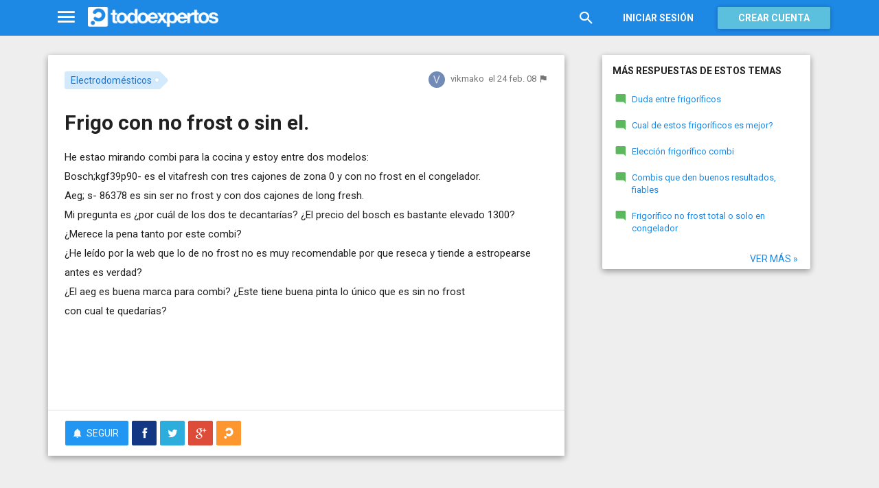

--- FILE ---
content_type: text/html; charset=utf-8
request_url: https://www.todoexpertos.com/categorias/casa-y-jardin/electrodomesticos/respuestas/1794417/frigo-con-no-frost-o-sin-el
body_size: 15955
content:


<!DOCTYPE html>
<html lang="es" itemscope itemtype="http://schema.org/QAPage">
<head profile="http://a9.com/-/spec/opensearch/1.1/">
    <meta charset="utf-8">
    <meta http-equiv="X-UA-Compatible" content="IE=edge">
    <meta name="viewport" content="width=device-width, initial-scale=1">
    <!-- Google Tag Manager -->
<script type="e8294a84ea4586dfe3cae623-text/javascript">
(function(w,d,s,l,i){w[l]=w[l]||[];w[l].push({'gtm.start':
new Date().getTime(),event:'gtm.js'});var f=d.getElementsByTagName(s)[0],
j=d.createElement(s),dl=l!='dataLayer'?'&l='+l:'';j.async=true;j.src=
'https://www.googletagmanager.com/gtm.js?id='+i+dl;f.parentNode.insertBefore(j,f);
})(window,document,'script','dataLayer','GTM-WJZ7WJ22');</script>
<!-- End Google Tag Manager -->
    
    <meta property="todoexpertos:section" content="Question" />
<meta property="todoexpertos:rootChannel" content="casa_jardin" />
<meta property="todoexpertos:topicPath" content="electrodomesticos" />
<meta property="todoexpertos:testab" content="TestB" />

    <script type="application/ld+json">
    {  "@context" : "http://schema.org",
       "@type" : "WebSite",
       "name" : "Todoexpertos",
       "url" : "https://www.todoexpertos.com"
    }
    </script>
    <title>Frigo con no frost o sin el. - Electrodomésticos - Todoexpertos.com</title>
    
    <link rel="shortcut icon" type="image/png" href="/icon-192.png">
    <link rel="apple-touch-icon" type="image/png" href="/icon-192.png">
    <link rel="apple-touch-icon-precomposed" type="image/png" href="/icon-192.png">
    <link rel="manifest" href="/manifest.json">
    <meta name="theme-color" content="#1e88e5">
    <link href="/Content/site.min.css?v=638926217020000000" rel="stylesheet" type="text/css"/>
    
    

    <style>
        @import 'https://fonts.googleapis.com/css?family=Roboto:400,700';
    </style>

        <script async src="//pagead2.googlesyndication.com/pagead/js/adsbygoogle.js" type="e8294a84ea4586dfe3cae623-text/javascript"></script>
        <script type="e8294a84ea4586dfe3cae623-text/javascript">
            (adsbygoogle = window.adsbygoogle || []).push({
                google_ad_client: "ca-pub-4622199843815790",
                enable_page_level_ads: true
            });
        </script>
            <!-- html5shiv.min.js,matchMedia.js, respond.js : Bootstrap media queries -->
    <!-- matchMedia.js, matchMedia.addListener : Enquire.js -->
    <!--es5-shim.js,es5-sham.js: Fligth.js -->
    <!--[if lte IE 9]>
        <link rel="stylesheet" type="text/css" href="/Content/ie8-no-fouc.css"/>
    <![endif]-->
    <!--[if lt IE 9]>
        <script src="//cdnjs.cloudflare.com/ajax/libs/html5shiv/3.7.2/html5shiv.min.js" type="text/javascript"></script>
    <![endif]-->
    <script src="//cdnjs.cloudflare.com/ajax/libs/es5-shim/4.0.0/es5-shim.min.js" type="e8294a84ea4586dfe3cae623-text/javascript"></script>
    <script src="//cdnjs.cloudflare.com/ajax/libs/es5-shim/4.0.0/es5-sham.min.js" type="e8294a84ea4586dfe3cae623-text/javascript"></script>

<script src="/cassette.axd/script/45a356df8aab167e8e4f00203455533056828719/Scripts/lib/polyfills" type="e8294a84ea4586dfe3cae623-text/javascript"></script>

    
    
    <meta name="description" content="He estao mirando combi para la cocina y estoy entre dos modelos: Bosch;kgf39p90- es el vitafresh con tres cajones de zona 0 y con no frost en el congelador. Aeg; s- 86378 es sin ser no frost y con dos cajones de long fresh. Mi pregunta es &#191;Por cu&#225;l..." />
    <meta name="todoexpertos:noIndexReason" content="None" />
    <meta name="todoexpertos:pv" content="14" />
    <meta property="og:type" content="todoexpertos:question" />
<meta property="fb:app_id" content="300780002311" />
<meta property="fb:admins" content="100000696658024" />
<meta property="og:title" itemprop="name" content="Frigo con no frost o sin el." />
<meta property="og:description" itemprop="description" content="He estao mirando combi para la cocina y estoy entre dos modelos: Bosch;kgf39p90- es el vitafresh con tres cajones de zona 0 y con no frost en el congelador. Aeg; s- 86378 es sin ser no frost y con dos cajones de long fresh. Mi pregunta es &#191;Por cu&#225;l..." />
<meta property="og:url" content="https://www.todoexpertos.com/categorias/casa-y-jardin/electrodomesticos/respuestas/1794417/frigo-con-no-frost-o-sin-el" />
<meta property="og:image" itemprop="image primaryImageOfPage" content="https://blob2.todoexpertos.com/topics/lg/465.jpg?v=23" />
<meta property="og:site_name" content="Todoexpertos" />
<meta property="author" content="vikmako" />
<meta property="todoexpertos:answersCount" content="2" />
<meta property="todoexpertos:imagesCount" content="0" />

    <meta property="twitter:card" content="summary" />
<meta property="twitter:title" content="Frigo con no frost o sin el." />
<meta property="twitter:description" content="He estao mirando combi para la cocina y estoy entre dos modelos: Bosch;kgf39p90- es el vitafresh con tres cajones de zona 0 y con no frost en el congelador. Aeg; s- 86378 es sin ser no frost y con dos cajones de long fresh. Mi pregunta es &#191;Por cu&#225;l..." />
<meta property="twitter:image:src" content="https://www.todoexpertos.com/content/images/symbol.png" />
<meta property="twitter:site" content="@todoexpertos" />

    <link rel="canonical" href="https://www.todoexpertos.com/categorias/casa-y-jardin/electrodomesticos/respuestas/1794417/frigo-con-no-frost-o-sin-el" />



    <script type="e8294a84ea4586dfe3cae623-text/javascript">
        (function(c,l,a,r,i,t,y){
            c[a]=c[a]||function(){(c[a].q=c[a].q||[]).push(arguments)};
            t=l.createElement(r);t.async=1;t.src="https://www.clarity.ms/tag/"+i;
            y=l.getElementsByTagName(r)[0];y.parentNode.insertBefore(t,y);
        })(window, document, "clarity", "script", "lczznz517o");
    </script>
    <link href="/opensearch.xml" rel="search" type="application/opensearchdescription+xml" title="Todoexpertos"/>
    <script type="e8294a84ea4586dfe3cae623-text/javascript">document.documentElement.className = document.documentElement.className + ' ifjs'; //anti-fouc</script>
  <script src="https://unpkg.com/htmx.org@2.0.4" integrity="sha384-HGfztofotfshcF7+8n44JQL2oJmowVChPTg48S+jvZoztPfvwD79OC/LTtG6dMp+" crossorigin="anonymous" type="e8294a84ea4586dfe3cae623-text/javascript"></script>
</head>
<body class="testb body-question auth-false">
    <!-- Google Tag Manager (noscript) -->
<noscript><iframe src="https://www.googletagmanager.com/ns.html?id=GTM-WJZ7WJ22"
                  height="0" width="0" style="display:none;visibility:hidden"></iframe></noscript>
<!-- End Google Tag Manager (noscript) -->
    <div id="fb-root"></div>
        <header class="navbar navbar-default navbar-fixed-top" role="navigation">
        <div class="container">

            <div class="navbar-header">
                <ul class="nav navbar-nav">
                    <li class="dropdown" id="navmenu">
                        <a href="#navmenu" class="dropdown-toggle" data-toggle="dropdown" title="MenÃº">
                            <i class="mdi-navigation-menu fa-2x"></i>
                        </a>
                        
<ul class="dropdown-menu main-nav-menu">
    <li class="visible-xs"><a href="/s"><i class="fa mdi-action-search fa-lg"></i>Buscar</a></li>
    <li role="presentation" class="dropdown-header explore">Descubre en Todoexpertos</li>
    <li><a href="/temas"><i class="fa mdi-maps-local-offer fa-lg"></i>Temas interesantes</a></li>
    <li><a href="/preguntas" title="Últimas preguntas formuladas en Todoexpertos.como"><i class="fa mdi-communication-live-help fa-lg"></i>Preguntas</a></li>
    <li><a href="/respuestas" title="Últimas preguntas contestadas en Todoexpertos.com"><i class="fa mdi-editor-mode-comment fa-lg"></i>Respuestas</a></li>
    <li><a href="/usuarios" title="Ranking global de expertos"><i class="fa mdi-social-school fa-lg"></i>Expertos</a></li>
    <li><a href="/logros" title="Lista de logros"><i class="fa mdi-action-stars fa-lg"></i>Logros</a></li>
</ul>



                    </li>
                </ul>
                <a class="navbar-brand" href="/" title="Todoexpertos.com - La respuesta estÃ¡ en internet"><span class="img"></span></a>
            </div>
            <div class="navbar-content navbar-right">
                    <ul class="nav navbar-nav hidden-xs hidden-sm">
        <li>
            <a data-toggle="collapse" href="#searchbox" aria-expanded="false" aria-controls="searchbox"><i class="fa mdi-action-search fa-1_8x"></i></a>
        </li>
        <li>
            <form id="searchbox"  class="search-form navbar-form navbar-left collapse" role="search" action="/s" method="POST">
                <input type="text" name="query" class="form-control js-search-box" maxlength="100" size="50" title="Buscar en todoexpertos.com" placeholder="Buscar en todoexpertos.com" autocomplete="off" value="" />
            </form>
        </li>

    </ul>
    <ul class="nav navbar-nav visible-sm">
        <li>
            <a href="/s"><i class="fa mdi-action-search fa-1_8x"></i></a>
        </li>
    </ul>

                


<a href="/account/login" id="btnLogin" data-id="popupLogin" class="btn btn-flat navbar-btn btn-white hidden-xs account-btn">Iniciar sesión</a>
<a href="/account/login" class="btn btn-info navbar-btn login-btn-xs btn-raised visible-xs account-btn"><strong>Entrar</strong></a>
<a href="/account/register" id="btnRegister" class="btn btn-info navbar-btn btn-raised hidden-xs account-btn"><strong>Crear cuenta</strong></a>



                
            </div>
        </div>
    </header>

    
    

    


    <div id="master" class="container question">
        


<div class="row">
    <div id="main" class="col-md-8">
        <section>
            




<!-- google_ad_section_start -->
<article itemprop="mainEntity" itemscope itemtype="http://schema.org/Question" data-questionid="1794417">
  <div class="question-header content-panel">
    <div class="sub-header clearfix">
        <div class="pull-left topics">
                    <div id="topics">
            <nav>
<span class="js-popover" data-placement="bottom" data-remotecontent="/temas/465/miniprofile"><a class="label-topic&#32;label" href="/temas/electrodomesticos" itemprop="about" rel="tag">Electrodomésticos</a></span>            </nav>
        </div>

        </div>
        <div class="pull-right signature">
            <span class="text-right asker-container">
                    <span class="asker">
        
        
        <span class="user-info&#32;js-popover" data-placement="bottom" data-remotecontent="/usuarios/vikmako/miniprofile" itemprop="author" itemscope="" itemtype="http://schema.org/Person"><a class="username&#32;user-link" href="/usuarios/vikmako" itemprop="url" rel="author"><img alt="vikmako" class="avatar-titled&#32;avatar" itemprop="image" src="//blob2.todoexpertos.com/letters/V_35_48.png?v=1" /><span class="username" itemprop="name">vikmako</span></a></span>
    </span>

            </span>
            <span class="text-right info text-muted">
                <time class="js-relative-date" datetime="2008-02-24T15:54:13.0000000Z" itemprop="dateCreated"><span>el 24 feb. 08</span></time>
    <button class="btn btn-none js-createflag" data-toggle="tooltip" title="Marcar como inadecuado" data-target="2" data-id="1794417" data-aggregateid="1794417"><i class="fa mdi-content-flag"></i></button>
            </span>
        </div>
    </div>
    <h1 itemprop="name">Frigo con no frost o sin el.</h1>


        <div class="question-description" itemprop="text">
            He estao mirando combi para la cocina y estoy entre dos modelos:<br />Bosch;kgf39p90- es el vitafresh con tres cajones de zona 0 y con no frost en el congelador.<br />Aeg; s- 86378 es sin ser no frost y con dos cajones de long fresh. <br />Mi pregunta es &#191;por cu&#225;l de los dos te decantar&#237;as? &#191;El precio del bosch es bastante elevado 1300? &#191;Merece la pena tanto por este combi?<br />


            <div class="adsense-unit visible-xs ad-testb ad-provider-adsense ad-placement-contenttop"><ins class="visible-xs-inline-block adsbygoogle" data-ad-channel="8193365862+4751697460+9181897068+8268410261" data-ad-slot="9823156665" data-full-width-responsive="true"></ins></div>
            <div class="adsense-unit visible-sm ad-testb ad-provider-adsense ad-placement-contenttop"><ins class="visible-sm-inline-block adsbygoogle" data-ad-channel="8193365862+4751697460+9181897068+8268410261" data-ad-slot="5532557865"></ins></div>

            &#191;He le&#237;do por la web que lo de no frost no es muy recomendable por que reseca y tiende a estropearse antes es verdad?<br />&#191;El aeg es buena marca para combi? &#191;Este tiene buena pinta lo &#250;nico que es sin no frost <br />con cual te quedar&#237;as?
        </div>
<div class="adsense-unit visible-md ad-testb ad-provider-adsense ad-placement-contenttop"><ins class="visible-md-inline-block adsbygoogle" data-ad-channel="8193365862+4751697460+9181897068+8268410261" data-ad-slot="1102358266"></ins></div><div class="adsense-unit visible-lg ad-testb ad-provider-adsense ad-placement-contenttop"><ins class="visible-lg-inline-block adsbygoogle" data-ad-channel="8193365862+4751697460+9181897068+8268410261" data-ad-slot="2120249868"></ins></div>


        <div class="toolbar">
            <span class="js-follow-question btn-dropdown-container" data-id="1794417">
        <button class="btn btn-follow btn-icon js-btn-follow" style=""><i class="fa mdi-social-notifications fa-lg"></i><span>Seguir</span></button>

        <button style="display:none" type="button" class="btn btn-follow btn-icon dropdown-toggle js-btn-following" data-toggle="dropdown"><i class="fa mdi-social-notifications fa-lg"></i><span>Siguiendo</span><span class="caret"></span></button>
        <ul class="dropdown-menu" role="menu">
            <li>
                <button class="btn btn-unfollow btn-default btn-flat btn-icon js-btn-unfollow"><i class="fa mdi-social-notifications-off fa-lg"></i> Dejar de seguir</button>
            </li>
        </ul>
    </span>


            <div class="share-container">
                    <button class="js-sharefacebookbutton btn btn-md btn-facebook share-button-independent" data-url="https://www.todoexpertos.com/categorias/casa-y-jardin/electrodomesticos/respuestas/1794417/frigo-con-no-frost-o-sin-el" data-medium="share_fb_button" data-campaign="usershare" title="Compartir en Facebook" data-aggregatetype="2" data-aggregateid="1794417" data-text="" data-entitytype="0" data-entityid="" data-socialtrack="True" type="button" role="menuitem">
        <i class="fa fa-lg fa-facebook"></i></button>    <button class="js-sharetwitterbutton btn btn-md btn-twitter share-button-independent" data-url="https://www.todoexpertos.com/categorias/casa-y-jardin/electrodomesticos/respuestas/1794417/frigo-con-no-frost-o-sin-el" data-medium="share_twitter_button" data-campaign="usershare" title="Compartir en Twitter" data-aggregatetype="2" data-aggregateid="1794417" data-text="Frigo con no frost o sin el. en #Todoexpertos" data-entitytype="0" data-entityid="" data-socialtrack="True" type="button" role="menuitem">
        <i class="fa fa-lg fa-twitter"></i></button>    <button class="js-sharegoogleplusbutton btn btn-md btn-google-plus share-button-independent" data-url="https://www.todoexpertos.com/categorias/casa-y-jardin/electrodomesticos/respuestas/1794417/frigo-con-no-frost-o-sin-el" data-medium="share_gplus_button" data-campaign="usershare" title="Compartir en Google+" data-aggregatetype="2" data-aggregateid="1794417" data-text="" data-entitytype="0" data-entityid="" data-socialtrack="True" type="button" role="menuitem">
        <i class="fa fa-lg fa-google-plus"></i></button>    <button type="button" role="menuitem" class="js-sharetootheruser btn btn-md btn-todoexpertos share-button-independent" title="Compartir con usuario de Todoexpertos"  data-aggregatetype="2" data-aggregateid="1794417" data-entitytype="0" data-entityid="">
        <i class="fa fa-lg fa-todoexpertos-symbol"></i>    </button>

            </div>

        <div class="pull-right">

        </div>
    </div>


</div>






  
<meta itemprop="answerCount" content="2"/>
<meta itemprop="upvoteCount" content="1" />

        <h3 class="answer-count">2 Respuestas</h3>

        <div class="answer content-panel " data-answerid="1794417" itemscope itemtype="http://schema.org/Answer" itemprop="acceptedAnswer">
            <div class="answer-head clearfix positive">
                <div class="title pull-left">
                    Respuesta <span class="hidden-xs">de Roberto Lopez</span>                </div>
                <div class="votes pull-right">
                        <div class="js-answerreputation" data-id="1794417">

        <meta itemprop="upvoteCount" content="1"/>

        <span class="votes-positive js-votes-positive" style="" data-toggle="tooltip" title="Votos positivos a la respuesta" data-placement="left">
            <span class="counter js-reputationcount">
                1
            </span>  <i class="mdi-action-thumb-up fa-lg"></i>
        </span>

        <span class="votes-negative js-votes-negative" style="display:none" data-toggle="tooltip" title="Votos negativos a la respuesta" data-placement="left">
            <span class="counter js-reputationcount">1</span><i class="fa mdi-action-thumb-down fa-lg"></i>
        </span>

        <span class="valuation">

            <i class="fa mdi-action-done-all fa-success-color fa-2x js-excellent" style="" data-toggle="tooltip" title="Excelente valoración del autor de la pregunta" data-placement="left"></i>
            <i class="fa mdi-action-done fa-success-color fa-2x js-useful" style="display:none" data-toggle="tooltip" title="Buena valoración del autor de la pregunta" data-placement="left"></i>

        </span>
    </div>

                </div>
            </div>

            <div class="answer-content">
            <div class="message-container clearfix inner">
                <span class="user-info&#32;js-popover" data-placement="bottom" data-remotecontent="/usuarios/roberls/miniprofile"><a class="user-link" href="/usuarios/roberls"><img alt="Roberto&#32;Lopez" class="avatar" src="//blob2.todoexpertos.com/avatars/sm/roberls.jpg?v=22" /></a></span>
                <div class="message-content">
                        <div class="expert-info"><span class="user-info&#32;js-popover" data-placement="bottom" data-remotecontent="/usuarios/roberls/miniprofile" itemprop="author" itemscope="" itemtype="http://schema.org/Person"><a class="username&#32;user-link" href="/usuarios/roberls" itemprop="url" rel="author"><span class="username" itemprop="name">Roberto Lopez</span></a><span class="tagline" itemprop="description">, Dedicado al mundo de la decoración y mobiliario infantil y...</span></span></div>
                    <div class="message-body" itemprop="text">
                        Con el AEG. Es cierto eso que dices que se reseca el alimento. Imagina que es como si mtieras un aire acondicionado dentro para enfriar.. con lo cual al recibir los alimentos aire directo pues se reseca. AEG es buena marca en frigos y en todo lo que fabrica..
                    </div>
                    <div class="date text-muted text-right">
                        <time class="js-relative-date" datetime="2008-02-24T19:14:02.0000000Z" itemprop="dateCreated"><span>el 24 feb. 08</span></time>
                            <button class="btn btn-none js-createflag" data-toggle="tooltip" title="Marcar como inadecuado" data-target="3" data-id="57y9oc6bwi4e6uqh" data-aggregateid="1794417"><i class="fa mdi-content-flag"></i></button>

                    </div>
                </div>
            </div>
            <div class="message-container clearfix last ">
                <span class="user-info&#32;js-popover" data-placement="bottom" data-remotecontent="/usuarios/vikmako/miniprofile"><a class="user-link" href="/usuarios/vikmako"><img alt="vikmako" class="avatar" src="//blob2.todoexpertos.com/letters/V_35_48.png?v=1" /></a></span>
                <div class="message-content">
                    <div class="message-body">
                        Gracias por la rapidez, <br />&#191;Una cosa el de bosch es no frost solo en el congelador tambi&#233;n reseca m&#225;s los alimentos o en el congelador no tienen nada que ver lo del ventilador? <br />&#191;Nos dicen en la tienda que es lo ideal frio mediterr&#225;neo arriba y no frost abajo es cierto eso? Gracias por la aclaraci&#243;n.
                    </div>
                    <div class="date text-muted text-right">
                        <time class="js-relative-date" datetime="2008-02-24T19:54:19.0000000Z" itemprop="dateModified"><span>el 24 feb. 08</span></time>
                            <button class="btn btn-none js-createflag" data-toggle="tooltip" title="Marcar como inadecuado" data-target="3" data-id="5aao6kftfbg7q" data-aggregateid="1794417"><i class="fa mdi-content-flag"></i></button>

                    </div>
                </div>
            </div>
              
                
<div class="adsense-unit visible-sm ad-testb ad-provider-adsense ad-placement-contentmiddle"><ins class="visible-sm-inline-block adsbygoogle" data-ad-channel="8193365862+1658630264+4612096665+8268410261" data-ad-slot="8486024261"></ins></div><div class="adsense-unit visible-md ad-testb ad-provider-adsense ad-placement-contentmiddle"><ins class="visible-md-inline-block adsbygoogle" data-ad-channel="8193365862+1658630264+4612096665+8268410261" data-ad-slot="4055824660"></ins></div><div class="adsense-unit visible-lg ad-testb ad-provider-adsense ad-placement-contentmiddle"><ins class="visible-lg-inline-block adsbygoogle" data-ad-channel="8193365862+1658630264+4612096665+8268410261" data-ad-slot="8027182665"></ins></div>
            </div>
            <div class="answer-footer toolbar">
                    <div class="js-voteanswer votes btn-dropdown-container">
        <div class="js-vote-result" style="display:none">
            <button type="button" class="btn btn-disabled btn-icon dropdown-toggle" data-toggle="dropdown">
                <i class="mdi-action-thumb-up fa-lg js-voteupicon" style="display:none"></i>
                <i class="mdi-action-thumb-down fa-lg js-votedownicon" style="display:none"></i><span>Votada</span>
                <span class="caret"></span>
            </button>
            <ul class="dropdown-menu" role="menu">
                <li>
                    <button class="btn btn-default btn-flat btn-icon js-btn-undo-vote">Deshacer voto</button>
                </li>
            </ul>
        </div>

        <div class="js-vote-pending" style="">
            <button class="btn btn-success btn-icon js-up up" data-cannotvotereason="">
                <i class="mdi-action-thumb-up fa-lg"></i> <span>Votar <span class="count" style="">1</span></span>
            </button>

            <button class="btn btn-default btn-icon js-down down" data-cannotvotereason="">
                <i class="fa mdi-action-thumb-down fa-lg"></i>
            </button>
        </div>
    </div>
            <button class="btn btn-icon btn-default btn-flat btn-comments js-showcomments-button" type="button" data-add-comment="true">
                <i class="fa mdi-communication-comment fa-lg"></i>
                <span>Comentar</span>
            </button>
    <div class="share-button btn-dropdown-container">
        <button type="button" class="btn btn-default btn-flat btn-icon dropdown-toggle" data-toggle="dropdown" data-rel="tooltip" title="Compartir respuesta">
            <i class="fa mdi-social-share fa-lg"></i><span>Compartir</span>
        </button>
        <ul class="dropdown-menu dropdown-menu-right" role="menu">
            <li role="presentation" class="dropdown-header">Compartir respuesta</li>
                <li>
                        <button type="button" role="menuitem" class="js-sharetootheruser " title="Compartir con usuario de Todoexpertos"  data-aggregatetype="2" data-aggregateid="1794417" data-entitytype="1" data-entityid="1794417">
        <i class="fa fa-todoexpertos-symbol color-todoexpertos fa-3x"></i>&nbsp;Todoexpertos     </button>


                </li>
            <li>
                    <button class="js-sharefacebookbutton " data-url="https://www.todoexpertos.com/categorias/casa-y-jardin/electrodomesticos/respuestas/1794417/frigo-con-no-frost-o-sin-el?selectedanswerid=1794417" data-medium="share_fb_button" data-campaign="usershare" title="Compartir en Facebook" data-aggregatetype="2" data-aggregateid="1794417" data-text="" data-entitytype="1" data-entityid="1794417" data-socialtrack="True" type="button" role="menuitem">
        <i class="fa fa-3x fa-facebook-square color-facebook"></i>&nbsp;Facebook </button>
            </li>
            <li>
                    <button class="js-sharetwitterbutton " data-url="https://www.todoexpertos.com/categorias/casa-y-jardin/electrodomesticos/respuestas/1794417/frigo-con-no-frost-o-sin-el?selectedanswerid=1794417" data-medium="share_twitter_button" data-campaign="usershare" title="Compartir en Twitter" data-aggregatetype="2" data-aggregateid="1794417" data-text="Respuesta a: Frigo con no frost o sin el. en #Todoexpertos" data-entitytype="1" data-entityid="1794417" data-socialtrack="True" type="button" role="menuitem">
        <i class="fa fa-3x fa-twitter-square color-twitter"></i>&nbsp;Twitter </button>
            </li>
            <li>
                    <button class="js-sharegoogleplusbutton " data-url="https://www.todoexpertos.com/categorias/casa-y-jardin/electrodomesticos/respuestas/1794417/frigo-con-no-frost-o-sin-el?selectedanswerid=1794417" data-medium="share_gplus_button" data-campaign="usershare" title="Compartir en Google+" data-aggregatetype="2" data-aggregateid="1794417" data-text="" data-entitytype="1" data-entityid="1794417" data-socialtrack="True" type="button" role="menuitem">
        <i class="fa fa-3x fa-google-plus-square color-google-plus"></i>&nbsp;Google+ </button>
            </li>
        </ul>
    </div>

            </div>

                <div class="comments-container" data-bind="stopBinding: true">
        <div class="comments js-comments hidden" id="comments-1794417">
            <div class="comment-list">

                <input data-bind="value&#32;:&#32;newComments,loadFromInput&#32;:&#32;true" id="NewComments" name="NewComments" type="hidden" value="[]" />
<!-- ko foreach: newComments -->
    <div class="js-comment" data-bind="attr : {'data-id' : $parents[0].client().newCommentId}">
        <div style="display: none" data-bind="visible : (length > 0)" class="comment">
            <p class="js-comment-text comment-body" data-bind="html : $data"></p>  - <span class="meta"><span class="user-info" data-title="Usuario&#32;anónimo" data-toggle="tooltip">Anónimo</span></span>
            <span class="buttons">
                <span class="text-muted">ahora mismo</span>
                <button class="btn btn-icon btn-link text-muted js-delete-comment" title="Borrar comentario" data-toggle="tooltip" title="Eliminar comentario">
                    <i class="fa fa-times"></i>
                </button>
            </span>
        </div>
    </div>
<!-- /ko -->
            </div>

    <div class="add-comment-container clearfix">
        <div class="user-image">
            <img alt="" class="avatar" src="/content/images/user_nophoto_small.png" />
        </div>
        <div class="add-comment">
            <div class="add-comment-call" data-bind="visible : !client().isUserCommenting()">
                <button data-bind="click : toggleUserIsCommenting" class="btn btn-link text-muted">Añadir comentario</button>
            </div>
            <div class="add-comment-input" style="display: none" data-bind="visible : client().isUserCommenting">
                <form action="/questions/addcomment" method="POST" class="new-comment-form js-comment-form">
                    <input data-bind="value&#32;:&#32;questionId,loadFromInput&#32;:&#32;true" id="QuestionId" name="QuestionId" type="hidden" value="1794417" />
                    <input data-bind="value&#32;:&#32;answerId,loadFromInput&#32;:&#32;true" id="AnswerId" name="AnswerId" type="hidden" value="1794417" />
                    <div style="position:relative; background-color:#FFF" class="placeholder-container"><div data-placeholder="true" style="position:absolute;top:0px;left:0px;z-index:0;display:block"><div data-placeholder="true">Usa los comentarios si quieres aportar algo a esta respuesta. No los utilices para preguntar algo nuevo.</div></div><div class="js-htmleditor-delayed&#32;form-control" data-bind="value:&#32;comment,&#32;loadFromInput:&#32;false,&#32;exposesElement:&#32;comment,&#32;valueUpdate:&#32;&#39;keyup&#39;" data-editortype="comments" data-val="true" data-val-length="El&#32;comentario&#32;no&#32;debe&#32;de&#32;tener&#32;más&#32;de&#32;700&#32;caracteres." data-val-length-max="700" data-val-maxcapitalletters="Demasiadas&#32;mayúsculas&#32;en&#32;el&#32;texto" data-val-maxcapitalletters-maxcapitallettersrate="0.4" data-val-maxcapitalletters-minletters="30" data-val-required="Debes&#32;introducir&#32;un&#32;comentario" id="insert-comment-1794417" name="Comment" style="overflow:&#32;auto;&#32;background-color:&#32;transparent;&#32;z-index:&#32;1;&#32;position:&#32;relative"></div></div>
                    <span class="field-validation-valid" data-valmsg-for="Comment" data-valmsg-replace="true"></span>
                    <div class="validation-summary-valid" data-valmsg-summary="true"><ul><li style="display:none"></li>
</ul></div>
                    <div class="pull-right">
                        <a href="#" class="btn btn-default" data-bind="click : toggleUserIsCommenting">Cancelar</a>
                        <button class="btn btn-action" type="submit"><i class="fa-spin&#32;fa-spinner&#32;fa&#32;btn-progress" style="display:none;&#32;margin:&#32;0&#32;4px&#32;0&#32;-4px;"></i><span>Enviar</span><i class="fa fa-lg mdi-content-send"></i></button>
                    </div>
                </form>
            </div>
        </div>
    </div>
        </div>
    </div>









            <meta itemprop="url" content="/categorias/casa-y-jardin/electrodomesticos/respuestas/1794417/frigo-con-no-frost-o-sin-el?selectedanswerid=1794417">
        </div>




<div class="adsense-unit visible-xs ad-testb ad-provider-adsense ad-placement-contentmiddle"><ins class="visible-xs-inline-block adsbygoogle" data-ad-channel="8193365862+1658630264+4612096665+8268410261" data-ad-slot="2299889862" data-full-width-responsive="true"></ins></div>
















        <div class="answer content-panel " data-answerid="1794420" itemscope itemtype="http://schema.org/Answer" itemprop="suggestedAnswer">
            <div class="answer-head clearfix negative">
                <div class="title pull-left">
                    Respuesta <span class="hidden-xs">de ateo10</span>                </div>
                <div class="votes pull-right">
                        <div class="js-answerreputation" data-id="1794420">

        <meta itemprop="upvoteCount" content="0"/>

        <span class="votes-positive js-votes-positive" style="display:none" data-toggle="tooltip" title="Votos positivos a la respuesta" data-placement="left">
            <span class="counter js-reputationcount">
                -1
            </span>  <i class="mdi-action-thumb-up fa-lg"></i>
        </span>

        <span class="votes-negative js-votes-negative" style="" data-toggle="tooltip" title="Votos negativos a la respuesta" data-placement="left">
            <span class="counter js-reputationcount">-1</span><i class="fa mdi-action-thumb-down fa-lg"></i>
        </span>

        <span class="valuation">

            <i class="fa mdi-action-done-all fa-success-color fa-2x js-excellent" style="display:none" data-toggle="tooltip" title="Excelente valoración del autor de la pregunta" data-placement="left"></i>
            <i class="fa mdi-action-done fa-success-color fa-2x js-useful" style="display:none" data-toggle="tooltip" title="Buena valoración del autor de la pregunta" data-placement="left"></i>

        </span>
    </div>

                </div>
            </div>

            <div class="answer-content">
            <div class="message-container clearfix last ">
                <span class="user-info&#32;js-popover" data-placement="bottom" data-remotecontent="/usuarios/ateo10/miniprofile"><a class="user-link" href="/usuarios/ateo10"><img alt="ateo10" class="avatar" src="//blob2.todoexpertos.com/letters/A_167_48.png?v=1" /></a></span>
                <div class="message-content">
                        <div class="expert-info"><span class="user-info&#32;js-popover" data-placement="bottom" data-remotecontent="/usuarios/ateo10/miniprofile" itemprop="author" itemscope="" itemtype="http://schema.org/Person"><a class="username&#32;user-link" href="/usuarios/ateo10" itemprop="url" rel="author"><span class="username" itemprop="name">ateo10</span></a><span class="tagline" itemprop="description">, Electromecanico con fp2 y 30 años de experiencia en taller de...</span></span></div>
                    <div class="message-body" itemprop="text">
                        Lo siento mucho no se que aconsejarte
                    </div>
                    <div class="date text-muted text-right">
                        <time class="js-relative-date" datetime="2008-02-24T20:26:56.0000000Z" itemprop="dateCreated"><span>el 24 feb. 08</span></time>
                            <button class="btn btn-none js-createflag" data-toggle="tooltip" title="Marcar como inadecuado" data-target="3" data-id="57y9ol3gdoqhbykk" data-aggregateid="1794417"><i class="fa mdi-content-flag"></i></button>

                    </div>
                </div>
            </div>
              
                

            </div>
            <div class="answer-footer toolbar">
                    <div class="js-voteanswer votes btn-dropdown-container">
        <div class="js-vote-result" style="display:none">
            <button type="button" class="btn btn-disabled btn-icon dropdown-toggle" data-toggle="dropdown">
                <i class="mdi-action-thumb-up fa-lg js-voteupicon" style="display:none"></i>
                <i class="mdi-action-thumb-down fa-lg js-votedownicon" style="display:none"></i><span>Votada</span>
                <span class="caret"></span>
            </button>
            <ul class="dropdown-menu" role="menu">
                <li>
                    <button class="btn btn-default btn-flat btn-icon js-btn-undo-vote">Deshacer voto</button>
                </li>
            </ul>
        </div>

        <div class="js-vote-pending" style="">
            <button class="btn btn-success btn-icon js-up up" data-cannotvotereason="">
                <i class="mdi-action-thumb-up fa-lg"></i> <span>Votar <span class="count" style="display:none">-1</span></span>
            </button>

            <button class="btn btn-default btn-icon js-down down" data-cannotvotereason="">
                <i class="fa mdi-action-thumb-down fa-lg"></i>
            </button>
        </div>
    </div>
            <button class="btn btn-icon btn-default btn-flat btn-comments js-showcomments-button" type="button" data-add-comment="true">
                <i class="fa mdi-communication-comment fa-lg"></i>
                <span>Comentar</span>
            </button>
    <div class="share-button btn-dropdown-container">
        <button type="button" class="btn btn-default btn-flat btn-icon dropdown-toggle" data-toggle="dropdown" data-rel="tooltip" title="Compartir respuesta">
            <i class="fa mdi-social-share fa-lg"></i><span>Compartir</span>
        </button>
        <ul class="dropdown-menu dropdown-menu-right" role="menu">
            <li role="presentation" class="dropdown-header">Compartir respuesta</li>
                <li>
                        <button type="button" role="menuitem" class="js-sharetootheruser " title="Compartir con usuario de Todoexpertos"  data-aggregatetype="2" data-aggregateid="1794417" data-entitytype="1" data-entityid="1794420">
        <i class="fa fa-todoexpertos-symbol color-todoexpertos fa-3x"></i>&nbsp;Todoexpertos     </button>


                </li>
            <li>
                    <button class="js-sharefacebookbutton " data-url="https://www.todoexpertos.com/categorias/casa-y-jardin/electrodomesticos/respuestas/1794417/frigo-con-no-frost-o-sin-el?selectedanswerid=1794420" data-medium="share_fb_button" data-campaign="usershare" title="Compartir en Facebook" data-aggregatetype="2" data-aggregateid="1794417" data-text="" data-entitytype="1" data-entityid="1794420" data-socialtrack="True" type="button" role="menuitem">
        <i class="fa fa-3x fa-facebook-square color-facebook"></i>&nbsp;Facebook </button>
            </li>
            <li>
                    <button class="js-sharetwitterbutton " data-url="https://www.todoexpertos.com/categorias/casa-y-jardin/electrodomesticos/respuestas/1794417/frigo-con-no-frost-o-sin-el?selectedanswerid=1794420" data-medium="share_twitter_button" data-campaign="usershare" title="Compartir en Twitter" data-aggregatetype="2" data-aggregateid="1794417" data-text="Respuesta a: Frigo con no frost o sin el. en #Todoexpertos" data-entitytype="1" data-entityid="1794420" data-socialtrack="True" type="button" role="menuitem">
        <i class="fa fa-3x fa-twitter-square color-twitter"></i>&nbsp;Twitter </button>
            </li>
            <li>
                    <button class="js-sharegoogleplusbutton " data-url="https://www.todoexpertos.com/categorias/casa-y-jardin/electrodomesticos/respuestas/1794417/frigo-con-no-frost-o-sin-el?selectedanswerid=1794420" data-medium="share_gplus_button" data-campaign="usershare" title="Compartir en Google+" data-aggregatetype="2" data-aggregateid="1794417" data-text="" data-entitytype="1" data-entityid="1794420" data-socialtrack="True" type="button" role="menuitem">
        <i class="fa fa-3x fa-google-plus-square color-google-plus"></i>&nbsp;Google+ </button>
            </li>
        </ul>
    </div>

            </div>

                <div class="comments-container" data-bind="stopBinding: true">
        <div class="comments js-comments hidden" id="comments-1794420">
            <div class="comment-list">

                <input data-bind="value&#32;:&#32;newComments,loadFromInput&#32;:&#32;true" id="NewComments" name="NewComments" type="hidden" value="[]" />
<!-- ko foreach: newComments -->
    <div class="js-comment" data-bind="attr : {'data-id' : $parents[0].client().newCommentId}">
        <div style="display: none" data-bind="visible : (length > 0)" class="comment">
            <p class="js-comment-text comment-body" data-bind="html : $data"></p>  - <span class="meta"><span class="user-info" data-title="Usuario&#32;anónimo" data-toggle="tooltip">Anónimo</span></span>
            <span class="buttons">
                <span class="text-muted">ahora mismo</span>
                <button class="btn btn-icon btn-link text-muted js-delete-comment" title="Borrar comentario" data-toggle="tooltip" title="Eliminar comentario">
                    <i class="fa fa-times"></i>
                </button>
            </span>
        </div>
    </div>
<!-- /ko -->
            </div>

    <div class="add-comment-container clearfix">
        <div class="user-image">
            <img alt="" class="avatar" src="/content/images/user_nophoto_small.png" />
        </div>
        <div class="add-comment">
            <div class="add-comment-call" data-bind="visible : !client().isUserCommenting()">
                <button data-bind="click : toggleUserIsCommenting" class="btn btn-link text-muted">Añadir comentario</button>
            </div>
            <div class="add-comment-input" style="display: none" data-bind="visible : client().isUserCommenting">
                <form action="/questions/addcomment" method="POST" class="new-comment-form js-comment-form">
                    <input data-bind="value&#32;:&#32;questionId,loadFromInput&#32;:&#32;true" id="QuestionId" name="QuestionId" type="hidden" value="1794417" />
                    <input data-bind="value&#32;:&#32;answerId,loadFromInput&#32;:&#32;true" id="AnswerId" name="AnswerId" type="hidden" value="1794420" />
                    <div style="position:relative; background-color:#FFF" class="placeholder-container"><div data-placeholder="true" style="position:absolute;top:0px;left:0px;z-index:0;display:block"><div data-placeholder="true">Usa los comentarios si quieres aportar algo a esta respuesta. No los utilices para preguntar algo nuevo.</div></div><div class="js-htmleditor-delayed&#32;form-control" data-bind="value:&#32;comment,&#32;loadFromInput:&#32;false,&#32;exposesElement:&#32;comment,&#32;valueUpdate:&#32;&#39;keyup&#39;" data-editortype="comments" data-val="true" data-val-length="El&#32;comentario&#32;no&#32;debe&#32;de&#32;tener&#32;más&#32;de&#32;700&#32;caracteres." data-val-length-max="700" data-val-maxcapitalletters="Demasiadas&#32;mayúsculas&#32;en&#32;el&#32;texto" data-val-maxcapitalletters-maxcapitallettersrate="0.4" data-val-maxcapitalletters-minletters="30" data-val-required="Debes&#32;introducir&#32;un&#32;comentario" id="insert-comment-1794420" name="Comment" style="overflow:&#32;auto;&#32;background-color:&#32;transparent;&#32;z-index:&#32;1;&#32;position:&#32;relative"></div></div>
                    <span class="field-validation-valid" data-valmsg-for="Comment" data-valmsg-replace="true"></span>
                    <div class="validation-summary-valid" data-valmsg-summary="true"><ul><li style="display:none"></li>
</ul></div>
                    <div class="pull-right">
                        <a href="#" class="btn btn-default" data-bind="click : toggleUserIsCommenting">Cancelar</a>
                        <button class="btn btn-action" type="submit"><i class="fa-spin&#32;fa-spinner&#32;fa&#32;btn-progress" style="display:none;&#32;margin:&#32;0&#32;4px&#32;0&#32;-4px;"></i><span>Enviar</span><i class="fa fa-lg mdi-content-send"></i></button>
                    </div>
                </form>
            </div>
        </div>
    </div>
        </div>
    </div>









            <meta itemprop="url" content="/categorias/casa-y-jardin/electrodomesticos/respuestas/1794417/frigo-con-no-frost-o-sin-el?selectedanswerid=1794420">
        </div>






















  
    <meta name="wordCount" content="236" />
    <meta name="qScore" content="415" />
</article>
<!-- google_ad_section_end -->
    <div class="content-panel add-answer js-addanswer-container   ">
        <div class="panel-header">
            <h4>Añade tu respuesta</h4>
        </div>
        <div class="panel-body">
            <div class="add-answer-avatar">
                <img alt="" class="avatar" src="/content/images/user_nophoto_small.png" />
            </div>
            <div class="add-answer-content">
              
<div class="js-addmessageviewmodelcontainer">
    <div data-bind="visible : !client().insertTextVisible()" class="add-message-call">


        <div class="actions">
            <div class="form-control" data-bind="click : showAddAnswerMessageForm.bind($data, '1')">
                        Haz clic para 
    <span data-bind="click : showAddAnswerMessageForm.bind($data, '1')">
        <button class="btn btn-link text-muted">responder</button>
    </span>
             o 
    <span data-bind="click : showAddAnswerMessageForm.bind($data, '3')">
        <button class="btn btn-link text-muted">pedir más información</button>
    </span>

            </div>
        </div>
    </div>

    <div class="add-message-form" style="display: none" data-bind="visible : client().insertTextVisible">
        <span data-bind="load&#32;:&#32;answerMessageTypesAllowed" data-model="[{&quot;answerMessageType&quot;:1,&quot;title&quot;:&quot;Responder&quot;,&quot;tipText&quot;:&quot;Escribe&#32;tu&#32;respuesta&quot;},{&quot;answerMessageType&quot;:3,&quot;title&quot;:&quot;Pedir&#32;más&#32;información&quot;,&quot;tipText&quot;:&quot;Escribe&#32;tu&#32;petición&#32;de&#32;más&#32;información&#32;al&#32;autor&#32;de&#32;la&#32;pregunta&quot;}]" style="display:none"></span>
        <span data-bind="load&#32;:&#32;client().currentUserIsAsker" data-model="false" style="display:none"></span>
        <span data-bind="load&#32;:&#32;client().checkAddAnswerLimit" data-model="true" style="display:none"></span>
        <span data-bind="load&#32;:&#32;client().currentUserFirstAnswer" data-model="true" style="display:none"></span>
        <span data-bind="load&#32;:&#32;client().messageCount" data-model="0" style="display:none"></span>
        <span data-bind="load&#32;:&#32;addMessageRequired" data-model="true" style="display:none"></span>
        <form action="/questions/addmessage" method="POST" class="js-form-addMessage">
            <div class="input-block">
                <input data-bind="value&#32;:&#32;answerId,loadFromInput&#32;:&#32;true" id="AnswerId" name="AnswerId" type="hidden" value="" />
                <input data-bind="value&#32;:&#32;questionId,loadFromInput&#32;:&#32;true" id="QuestionId" name="QuestionId" type="hidden" value="1794417" />
                <input data-bind="value&#32;:&#32;answerMessageType,loadFromInput&#32;:&#32;true" id="AnswerMessageType" name="AnswerMessageType" type="hidden" value="None" />

                <div style="position:relative; background-color:#FFF" class="placeholder-container"><div data-placeholder="true" style="position:absolute;top:0px;left:0px;z-index:0;display:block"><div data-placeholder="true">Escribe tu mensaje</div></div><div class="js-htmleditor-delayed&#32;form-control" data-autodraftid="addanswermessage-1794417" data-bind="exposesElement:&#32;text,&#32;valueUpdate:&#32;&#39;keyup&#39;,&#32;value:&#32;text" data-val="true" data-val-maxcapitalletters="Demasiadas&#32;mayúsculas&#32;en&#32;el&#32;texto" data-val-maxcapitalletters-maxcapitallettersrate="0.4" data-val-maxcapitalletters-minletters="10" data-val-required="Debes&#32;escribir&#32;un&#32;texto&#32;en&#32;el&#32;mensaje." id="add-answer-message" name="Text" style="overflow:&#32;auto;&#32;background-color:&#32;transparent;&#32;z-index:&#32;1;&#32;position:&#32;relative;&#32;min-height:&#32;150px;&#32;max-height:&#32;450px;"></div></div>

                <span class="field-validation-valid" data-valmsg-for="Text" data-valmsg-replace="true"></span>
                <div class="validation-summary-valid" data-valmsg-summary="true"><ul><li style="display:none"></li>
</ul></div>
            </div>
            <div class="buttons">
                <div class="pull-left" data-bind="visible : (answerMessageType() == 1)">

                    <span class="checkbox checkbox-icon">
                        <label title="Comparte tu respuesta en Facebook">
                            <i class="fa fa-facebook-square fa-lg color-facebook"></i>
                            <input data-bind="checked&#32;:&#32;shareFacebook,loadFromInput&#32;:&#32;true" id="ShareFacebook" name="ShareFacebook" provider="facebook" type="checkbox" value="true" />
                        </label>
                    </span>

                    <span class="checkbox checkbox-icon">
                        <label title="Comparte tu respuesta en Twitter">
                            <i class="fa fa-twitter fa-lg color-twitter"></i>
                            <input data-bind="checked&#32;:&#32;shareTwitter,loadFromInput&#32;:&#32;true" id="ShareTwitter" name="ShareTwitter" provider="twitter" type="checkbox" value="true" />
                        </label>
                    </span>

                </div>
                <div class="pull-right">
                    <button class="btn btn-default" data-bind="click : hideAddAnswerMessageForm">Cancelar</button>
                    <button class="btn btn-action" type="submit"><i class="fa-lg&#32;fa-spin&#32;fa-spinner&#32;fa&#32;btn-progress" style="display:none;&#32;margin:&#32;0&#32;4px&#32;0&#32;-4px;"></i><span>Enviar</span><i class="fa fa-lg mdi-content-send"></i></button>
                </div>
            </div>
        </form>
    </div>
</div>









                
            </div>
        </div>
    </div>

    <script id="js-answerwarning" type="text/template">
            <div class="modal fade" id="js-firstanswer">
                <div class="modal-dialog">
                    <div class="modal-content">
                        <div class="modal-header">
                            <button type="button" class="close" data-dismiss="modal"><span aria-hidden="true">&times;</span><span class="sr-only">Close</span></button>
                        </div>
                        <div class="modal-body">
                            <div class="h4">Añade tu respuesta <strong>sólo si conoces la solución</strong> a la pregunta. </div>
                            <ul class="voffset3">
                                <li>No lo utilices para hacer una nueva pregunta.</li>
                                <li>Para pedir más datos de la pregunta utiliza "Pedir más información".</li>
                                <li>Para aportar más información a una respuesta, añade un comentario.</li>
                                <li><a href="/preguntas/58vu9jui9lx7t8lr/como-doy-una-buena-respuesta-en-todoexpertos">Más información sobre como dar una buena respuesta</a></li>
                            </ul>
                        </div>
                        <div class="modal-footer">
                            <button type="button" class="btn btn-default" data-dismiss="modal" data-not-disable="true">Cancelar</button>
                            <button type="button" class="btn btn-primary js-ok">Entendido, quiero responder</button>
                        </div>
                    </div>
                </div>
            </div>
            <div class="modal fade" id="js-firstmoreinfo">
                <div class="modal-dialog">
                    <div class="modal-content">
                        <div class="modal-header">
                            <button type="button" class="close" data-dismiss="modal"><span aria-hidden="true">&times;</span><span class="sr-only">Close</span></button>
                        </div>
                        <div class="modal-body">
                                <div class="h4">Pide más información si necesitas más datos del <strong>autor de la pregunta</strong> para añadir tu respuesta.</div>
                                <ul class="voffset3">
                                    <li>No lo utilizes para hacer una nueva pregunta.</li>
                                    <li>Para aportar más información a una respuesta añade un comentario.</li>
                                    <li><a href="/preguntas/58vu9jui9lx7t8lr/como-doy-una-buena-respuesta-en-todoexpertos">Más información sobre como dar una buena respuesta</a></li>
                                </ul>
                        </div>
                        <div class="modal-footer">
                            <button type="button" class="btn btn-default" data-dismiss="modal" data-not-disable="true">Cancelar</button>
                            <button type="button" class="btn btn-primary js-ok">Entendido, pedir más información</button>
                        </div>
                    </div>
                </div>
            </div>
    </script>


    <script id="js-autocorrectmessage" type="text/template">   
        <div class="modal fade" tabindex="-1" role="dialog" aria-labelledby="autocorrect-label" aria-hidden="true">
            <div class="modal-dialog">
                <div class="modal-content">
                    <div class="modal-body">
                        <div class="alert alert-warning">
                            <div class="h4">Ups! Hemos corregido algunos errores ortográficos</div>
                            Esto nos pasa a todos, así que puedes aceptar las correcciones, revisar y deshacer algunas, o bien descartarlas todas si nos hemos equivocado.
                        </div>
                        <div class="js-htmleditor-delayed&#32;form-control" data-valid-elements="*[*]" id="text" name="text" style="overflow:&#32;auto;&#32;background-color:&#32;#FFF;&#32;z-index:&#32;1;&#32;position:&#32;relative;&#32;min-height:&#32;150px;&#32;max-height:&#32;450px;"></div>
                    </div>
                    <div class="modal-footer">                        
                        <button type="button" class="btn btn-default" data-dismiss="modal" data-not-disable="true">Descartar las correcciones</button>
                        <button type="button" class="btn btn-action js-acceptchangesbutton" data-not-disable="true">Aceptar los cambios</button>
                    </div>
                </div>               
            </div>          
        </div>       
    </script>
    <script id="js-autocorrectcomment" type="text/template">
        <div class="modal fade" tabindex="-1" role="dialog" aria-labelledby="autocorrect-label" aria-hidden="true">
            <div class="modal-dialog">
                <div class="modal-content">
                    <div class="modal-body">
                        <div class="alert alert-warning">
                            <div class="h4">Ups! Hemos corregido algunos errores ortográficos</div>
                            Esto nos pasa a todos, así que puedes aceptar las correcciones, revisar y deshacer algunas, o bien descartarlas todas si nos hemos equivocado.
                        </div>
                        <div class="js-htmleditor-delayed&#32;form-control" data-editortype="comments" data-valid-elements="*[*]" id="comment" name="comment" style="overflow:&#32;auto;&#32;background-color:&#32;#FFF;&#32;z-index:&#32;1;&#32;position:&#32;relative"></div>
                    </div>
                    <div class="modal-footer">                        
                        <button type="button" class="btn btn-default" data-dismiss="modal" data-not-disable="true">Descartar las correcciones</button>
                        <button type="button" class="btn btn-action js-acceptchangesbutton" data-not-disable="true">Aceptar los cambios</button>
                    </div>
                </div>
            </div>
        </div>
    </script>






  <div class="bottom-questions-list">

    <h4>
        Más respuestas relacionadas

    </h4>

    <div class="questions content-panel">
      <div class="items" data-toggle="infinitescroll" data-scroll-behavior="viewmore" data-analytics="trackevent"
           data-analytics-category="relatedQuestionsNavigation" data-analytics-action="clickRelatedByText">
        <div>
    <div class="item">
        <h3 class="title">
            <a href="/categorias/casa-y-jardin/electrodomesticos/respuestas/2567555/dudas-sobre-los-electrodomesticos" data-analytics-label="0">
                Dudas sobre los electrodomésticos
            </a>
        </h3>
        <div class="summary">
            <a href="/categorias/casa-y-jardin/electrodomesticos/respuestas/2567555/dudas-sobre-los-electrodomesticos" data-analytics-label="0">
                Próximamente tengo que comprarme los electrodomésticos de mi piso nuevo y estoy valorando la secadora de aeg t59850, la de bosch wtw86580ee y la de balay 3sc74300 a, ¿Cuál es mejor? También me vendría bien una ayudita con la lavadora. Creo que Aeg se...
            </a>
        </div>
            <div class="answers-count useful">
        <span class="fa mdi-editor-mode-comment"></span>
                <a href="/categorias/casa-y-jardin/electrodomesticos/respuestas/2567555/dudas-sobre-los-electrodomesticos">2  respuestas</a>

    </div>

    </div>
    <div class="item">
        <h3 class="title">
            <a href="/preguntas/5fqdprwsvbxrudvi/que-es-mas-recomendable-un-frigorifico-ciclico-o-no-frost" data-analytics-label="1">
                Que es mas recomendable un frigorifico cíclico o no frost?
            </a>
        </h3>
        <div class="summary">
            <a href="/preguntas/5fqdprwsvbxrudvi/que-es-mas-recomendable-un-frigorifico-ciclico-o-no-frost" data-analytics-label="1">
                Tengo que cambiar el frigorifico y tengo muchas dudas. Me gustaria hacer una compra maestra, ¿Alguien me puede aconsejar? La idea es un combi 1,85 A++ . Estoy entre Liebehrr, Bosch, Electrolux, Samsung. Me han hablado maravillas de todos, pero yo...
            </a>
        </div>
            <div class="answers-count useful">
        <span class="fa mdi-editor-mode-comment"></span>
                <a href="/preguntas/5fqdprwsvbxrudvi/que-es-mas-recomendable-un-frigorifico-ciclico-o-no-frost">1  respuesta</a>

    </div>

    </div>
    <div class="item">
        <h3 class="title">
            <a href="/categorias/casa-y-jardin/electrodomesticos/respuestas/1221667/dudas-sobre-neveras" data-analytics-label="2">
                Dudas sobre neveras
            </a>
        </h3>
        <div class="summary">
            <a href="/categorias/casa-y-jardin/electrodomesticos/respuestas/1221667/dudas-sobre-neveras" data-analytics-label="2">
                Estoy mirando neveras y me estoy volviendo un poco loco. Vi en un estudio que las mejores eran las alemanas (que pertenecen todas a la misma empresa) Siemens, Bosch, Balay... Sin embargo encontrar una de estas que sea combi, no frost y serie A es...
            </a>
        </div>
            <div class="answers-count useful">
        <span class="fa mdi-editor-mode-comment"></span>
                <a href="/categorias/casa-y-jardin/electrodomesticos/respuestas/1221667/dudas-sobre-neveras">1  respuesta</a>

    </div>

    </div>
    <div class="item">
        <h3 class="title">
            <a href="/categorias/casa-y-jardin/electrodomesticos/respuestas/1820546/campana-y-horno-color-cobre" data-analytics-label="3">
                Campana y horno color cobre
            </a>
        </h3>
        <div class="summary">
            <a href="/categorias/casa-y-jardin/electrodomesticos/respuestas/1820546/campana-y-horno-color-cobre" data-analytics-label="3">
                Quisiera que me aconsejaras porque voy a comprar los electrodomésticos para una cocina nueva y el horno y la campana me gustan de la marca CATA porque tiene dos modelos con un acabado de color cobre. También he visto otros dos modelos tanto de horno...
            </a>
        </div>
            <div class="answers-count useful">
        <span class="fa mdi-editor-mode-comment"></span>
                <a href="/categorias/casa-y-jardin/electrodomesticos/respuestas/1820546/campana-y-horno-color-cobre">1  respuesta</a>

    </div>

    </div>
    <div class="item">
        <h3 class="title">
            <a href="/categorias/casa-y-jardin/electrodomesticos/respuestas/2639145/combi-no-frost-o-ciclico" data-analytics-label="4">
                Combi no frost o cíclico
            </a>
        </h3>
        <div class="summary">
            <a href="/categorias/casa-y-jardin/electrodomesticos/respuestas/2639145/combi-no-frost-o-ciclico" data-analytics-label="4">
                Tengo que cambiar mi conbi, una siemens de 14 años que hace mucha escarcha el congelador, puede ser la goma u otra cosa, cambiar la puerta son 167 euos, no venden sólo la goma, y puede que no sea eso. Estoy en duda, tiene que ser de 185 hasta 190,...
            </a>
        </div>
            <div class="answers-count useful">
        <span class="fa mdi-editor-mode-comment"></span>
                <a href="/categorias/casa-y-jardin/electrodomesticos/respuestas/2639145/combi-no-frost-o-ciclico">2  respuestas</a>

    </div>

    </div>
              <div class="ad-footer-container">
                <div class="adsense-unit visible-xs ad-testb ad-provider-adsense ad-placement-contentbottom"><ins class="visible-xs-inline-block adsbygoogle" data-ad-channel="8193365862+6088829869+9042296269+8268410261" data-ad-slot="3776623067" data-full-width-responsive="true"></ins></div>
                <div class="adsense-unit visible-sm ad-testb ad-provider-adsense ad-placement-contentbottom"><ins class="visible-sm-inline-block adsbygoogle" data-ad-channel="8193365862+6088829869+9042296269+8268410261" data-ad-slot="9962757460"></ins></div>
                
                

              </div>
    <div class="item">
        <h3 class="title">
            <a href="/categorias/casa-y-jardin/electrodomesticos/respuestas/1669669/duda-entre-dos-modelos-de-frigorifico-si-y-no-fros" data-analytics-label="5">
                Duda entre dos modelos de frigorífico.Si y No Fros
            </a>
        </h3>
        <div class="summary">
            <a href="/categorias/casa-y-jardin/electrodomesticos/respuestas/1669669/duda-entre-dos-modelos-de-frigorifico-si-y-no-fros" data-analytics-label="5">
                Pues después de ver muchos modelos, casi estoy decidido entre dos modelos Combi de la casa Bosch. La duda que tengo es cual elegir. Los modelos son casi idénticos, la diferencia principal es que uno es No Frost total y el otro es convencional. Yo al...
            </a>
        </div>
            <div class="answers-count useful">
        <span class="fa mdi-editor-mode-comment"></span>
                <a href="/categorias/casa-y-jardin/electrodomesticos/respuestas/1669669/duda-entre-dos-modelos-de-frigorifico-si-y-no-fros">1  respuesta</a>

    </div>

    </div>
    <div class="item">
        <h3 class="title">
            <a href="/categorias/casa-y-jardin/electrodomesticos/respuestas/1173546/combis-y-ollas" data-analytics-label="6">
                COMBIS y ollas
            </a>
        </h3>
        <div class="summary">
            <a href="/categorias/casa-y-jardin/electrodomesticos/respuestas/1173546/combis-y-ollas" data-analytics-label="6">
                Estoy buscando un Combi ( Frigorífico- Congelador) dos motores, No frost y de color aluminio o Acero inoxidable, por favor me puedes decir lo que hay en el mercado y que tengo que tener en cuenta. También estoy buscando una Olla Rápida, mi madre...
            </a>
        </div>
            <div class="answers-count useful">
        <span class="fa mdi-editor-mode-comment"></span>
                <a href="/categorias/casa-y-jardin/electrodomesticos/respuestas/1173546/combis-y-ollas">1  respuesta</a>

    </div>

    </div>
    <div class="item">
        <h3 class="title">
            <a href="/categorias/casa-y-jardin/electrodomesticos/respuestas/1237434/frigorificos-no-frost" data-analytics-label="7">
                Frigorificos no frost
            </a>
        </h3>
        <div class="summary">
            <a href="/categorias/casa-y-jardin/electrodomesticos/respuestas/1237434/frigorificos-no-frost" data-analytics-label="7">
                Estoy buscando un combi no frost y he tenido en casa un duotech de fagor pero no enfriaba por debajo de 8ºC la nevera, me la cambiaron y pasaba lo mismo... Está bien situado en mi cocina y con ventilación de sobra: - ¿Sólo fagor hace combis no frost...
            </a>
        </div>
            <div class="answers-count useful">
        <span class="fa mdi-editor-mode-comment"></span>
                <a href="/categorias/casa-y-jardin/electrodomesticos/respuestas/1237434/frigorificos-no-frost">1  respuesta</a>

    </div>

    </div>
    <div class="item">
        <h3 class="title">
            <a href="/categorias/casa-y-jardin/electrodomesticos/respuestas/617095/combi-no-frost" data-analytics-label="8">
                Combi no frost
            </a>
        </h3>
        <div class="summary">
            <a href="/categorias/casa-y-jardin/electrodomesticos/respuestas/617095/combi-no-frost" data-analytics-label="8">
                Quiero comprar un combi no frost de 2 metros y había pensado en Liebherr. Pero me han comentado que solo es no frost el congelador pero la zona de refrigeración es normal. Ahora dudo si comprar Liebherr ya que no quiero que aparezca escarcha. Me...
            </a>
        </div>
            <div class="answers-count useful">
        <span class="fa mdi-editor-mode-comment"></span>
                <a href="/categorias/casa-y-jardin/electrodomesticos/respuestas/617095/combi-no-frost">1  respuesta</a>

    </div>

    </div>
    <div class="item">
        <h3 class="title">
            <a href="/categorias/casa-y-jardin/electrodomesticos/respuestas/444288/frigorificos-no-frog" data-analytics-label="9">
                Frigorificos No Frog
            </a>
        </h3>
        <div class="summary">
            <a href="/categorias/casa-y-jardin/electrodomesticos/respuestas/444288/frigorificos-no-frog" data-analytics-label="9">
                Necesito otra opinión... Estamos pensando en comprar un frigorífico Combi y nos hemos fijado en un Balay y un Bosch No Frog, pero el propietario de la tiendas nos ha comentado que los alimentos se secan bastante en los No Frog y que es mejor que lo...
            </a>
        </div>
            <div class="answers-count useful">
        <span class="fa mdi-editor-mode-comment"></span>
                <a href="/categorias/casa-y-jardin/electrodomesticos/respuestas/444288/frigorificos-no-frog">1  respuesta</a>

    </div>

    </div>
        </div>
        <nav class="nav-pager-view-next&#32;nav-pager-lg&#32;nav-pager-flat&#32;nav-pager" data-analytics-label="view-more-0"><ul class="pager"><li class="next"><a href="/questions/relatedquestions?questionid=1794417&amp;page=1" rel="next">Ver más preguntas y respuestas relacionadas  »</a></li></ul></nav>
      </div>

    </div>
  </div>










        </section>
    </div>
    <div id="rightbar" class="col-md-4 aside-bar right">
        <aside>
            






    <div class="aside-panel topic-related-questions hidden-xs hidden-sm" data-analytics="trackevent" data-analytics-category="relatedQuestionsNavigation" data-analytics-action="clickRelatedByTopic">
        <h4>Más respuestas de estos temas</h4>
        <div>
            <ul class="aside-questions-list">
                    <li>
                        <i class="fa mdi-editor-mode-comment fa-lg fa-success-color"></i><a href="/categorias/casa-y-jardin/electrodomesticos/respuestas/1282389/duda-entre-frigorificos" data-analytics-label="0">Duda entre frigoríficos</a>
                    </li>
                    <li>
                        <i class="fa mdi-editor-mode-comment fa-lg fa-success-color"></i><a href="/categorias/casa-y-jardin/electrodomesticos/respuestas/xmw6pjmt1bjcs/cual-de-estos-frigorificos-es-mejor" data-analytics-label="1">Cual de estos frigoríficos es mejor?</a>
                    </li>
                    <li>
                        <i class="fa mdi-editor-mode-comment fa-lg fa-success-color"></i><a href="/categorias/casa-y-jardin/electrodomesticos/respuestas/2158695/eleccion-frigorifico-combi" data-analytics-label="2">Elección frigorífico combi</a>
                    </li>
                    <li>
                        <i class="fa mdi-editor-mode-comment fa-lg fa-success-color"></i><a href="/categorias/casa-y-jardin/electrodomesticos/respuestas/2042301/combis-que-den-buenos-resultados-fiables" data-analytics-label="3">Combis que den buenos resultados, fiables</a>
                    </li>
                    <li>
                        <i class="fa mdi-editor-mode-comment fa-lg fa-success-color"></i><a href="/preguntas/5hvp7vy5y4n8cyj4/frigorifico-no-frost-total-o-solo-en-congelador" data-analytics-label="4">Frigorífico no frost total o solo en congelador</a>
                    </li>
            </ul>
        </div>
        <nav class="nav-pager-view-next&#32;nav-pager" data-analytics-label="view-more-0"><ul class="pager"><li class="next"><a href="/questions/relatedquestions?questionid=1794417&amp;page=1" rel="next">Ver más  »</a></li></ul></nav>
    </div>
<div class="sticky">
    <div class="adsense-unit visible-md ad-testb ad-provider-adsense ad-placement-sidebartop"><ins class="visible-md-inline-block adsbygoogle" data-ad-channel="8193365862+1519029467+5949229066+8268410261" data-ad-slot="5253356261"></ins></div>
    <div class="adsense-unit visible-lg ad-testb ad-provider-adsense ad-placement-sidebartop"><ins class="visible-lg-inline-block adsbygoogle" data-ad-channel="8193365862+1519029467+5949229066+8268410261" data-ad-slot="3552431864"></ins></div>

</div>
        

        </aside>
    </div>
</div>



 <nav class="question-featured-questions row" data-analytics="trackevent" data-analytics-category="relatedQuestionsNavigation" data-analytics-action="featuredQuestions">
        <div class="col-xs-12">
            <h3>Respuestas destacadas</h3>
            <div class="row">
                    <div class="col-lg-3 col-sm-4">
                        <div class="item content-section-panel">
                            <a href="/categorias/ciencias-e-ingenieria/biologia/respuestas/mbiomszqkufj6/como-pueden-resistir-las-hormigas-al-invierno" title="¿Cómo pueden resistir las hormigas al invierno?" data-analytics-label="0">
                                <span class="read-more hidden-xs">Leer más</span>
                            </a>
                            <div class="row">
                                <div class="col-xs-4 col-sm-12">
                                    <div class="image-container" style="background: url(//blob2.todoexpertos.com/curatedquestions/sm/mbiomszqkufj6.jpg?v=23) no-repeat center center;  background-size: cover;">
                                    </div>
                                </div>
                                <div class="col-xs-8 col-sm-12">
                                    <h4 class="title">
                                        ¿Cómo pueden resistir las hormigas al invierno?
                                    </h4>
                                        <div class="answers-count useful">
        <span class="fa mdi-editor-mode-comment"></span>
                <a href="/categorias/ciencias-e-ingenieria/biologia/respuestas/mbiomszqkufj6/como-pueden-resistir-las-hormigas-al-invierno">8  respuestas</a>

    </div>

                                    <div class="summary">
                                        Vivo en una casa y en todo mi barrio padecemos una plaga de hormigas que no se acaba ni en invierno. Son pequeñas y negras y las voy medio controlando con un producto llamado eco-gel. Funciona bien pero vuelven a aparecer por otro lado. Lo que más...
                                    </div>

                                </div>
                            </div>
                        </div>
                    </div>
                    <div class="col-lg-3 col-sm-4">
                        <div class="item content-section-panel">
                            <a href="/preguntas/5uhnag5c63k3gicc/que-es-mas-barato-para-agua-caliente-sanitaria-el-gasoleo-o-los-termos-electricos" title="¿Qué es más barato para agua caliente sanitaria, el gasóleo o los termos eléctricos?" data-analytics-label="1">
                                <span class="read-more hidden-xs">Leer más</span>
                            </a>
                            <div class="row">
                                <div class="col-xs-4 col-sm-12">
                                    <div class="image-container" style="background: url(//blob2.todoexpertos.com/topics/lg/352.jpg?v=91) no-repeat center center;  background-size: cover;">
                                    </div>
                                </div>
                                <div class="col-xs-8 col-sm-12">
                                    <h4 class="title">
                                        ¿Qué es más barato para agua caliente sanitaria, el gasóleo o los termos eléctricos?
                                    </h4>
                                        <div class="answers-count useful">
        <span class="fa mdi-editor-mode-comment"></span>
                <a href="/preguntas/5uhnag5c63k3gicc/que-es-mas-barato-para-agua-caliente-sanitaria-el-gasoleo-o-los-termos-electricos">10  respuestas</a>

    </div>

                                    <div class="summary">
                                        Quiero saber que de estas opciones cual es la más barata, hasta ahora he usado el butano, pero estoy cansado de tener que depender de la botella.
                                    </div>

                                </div>
                            </div>
                        </div>
                    </div>
                    <div class="col-lg-3 col-sm-4">
                        <div class="item content-section-panel">
                            <a href="/categorias/casa-y-jardin/respuestas/2678381/restaurar-suelo-de-barro-cocido-en-interior" title="¿Cómo restaurar suelo de barro cocido en interior?" data-analytics-label="2">
                                <span class="read-more hidden-xs">Leer más</span>
                            </a>
                            <div class="row">
                                <div class="col-xs-4 col-sm-12">
                                    <div class="image-container" style="background: url(//blob2.todoexpertos.com/uploads/sm/626d2cfe007a99384180cc6a6b632d6a.png) no-repeat center center;  background-size: cover;">
                                    </div>
                                </div>
                                <div class="col-xs-8 col-sm-12">
                                    <h4 class="title">
                                        ¿Cómo restaurar suelo de barro cocido en interior?
                                    </h4>
                                        <div class="answers-count useful">
        <span class="fa mdi-editor-mode-comment"></span>
                <a href="/categorias/casa-y-jardin/respuestas/2678381/restaurar-suelo-de-barro-cocido-en-interior">4  respuestas</a>

    </div>

                                    <div class="summary">
                                        En el comedor del chalet de mis padres instalaron un suelo de barro cocido que ya era hace 30 años antiguo (de esos tipo castellano rojos con un taquito con dibujo en las esquinas). Entonces no había electricidad y nos dijeron que por eso no podían...
                                    </div>

                                </div>
                            </div>
                        </div>
                    </div>
                    <div class="col-lg-3 col-sm-4 hidden-md hidden-sm">
                        <div class="item content-section-panel">
                            <a href="/preguntas/5wtslb5irs3ivx9j/que-es-trifasica-bifasica-y-monofasica-caracteristicas-ejemplos" title="¿Que significa trifásica, bifásica y monofásica?" data-analytics-label="3">
                                <span class="read-more hidden-xs">Leer más</span>
                            </a>
                            <div class="row">
                                <div class="col-xs-4 col-sm-12">
                                    <div class="image-container" style="background: url(//blob2.todoexpertos.com/curatedquestions/sm/5wtslb5irs3ivx9j.jpg?v=31) no-repeat center center;  background-size: cover;">
                                    </div>
                                </div>
                                <div class="col-xs-8 col-sm-12">
                                    <h4 class="title">
                                        ¿Que significa trifásica, bifásica y monofásica?
                                    </h4>
                                        <div class="answers-count useful">
        <span class="fa mdi-editor-mode-comment"></span>
                <a href="/preguntas/5wtslb5irs3ivx9j/que-es-trifasica-bifasica-y-monofasica-caracteristicas-ejemplos">9  respuestas</a>

    </div>

                                    <div class="summary">
                                        Estoy viendo este tema y la verdad no tengo muy claro que es cada cosa, cuáles son sus diferencias y aplicaciones.
                                    </div>

                                </div>
                            </div>
                        </div>
                    </div>
            </div>

           
          

        </div>
    </nav>




    </div>
        <footer class="footer">
        <div class="container">
            <div class="row">
                <div class="col-xs-12">
                    <nav>
                        <div class="links">
                            <a title="Tu pÃ¡gina de inicio de preguntas y respuestas" href="/">Inicio</a> |
                            <a title="Acerca de Todoexpertos" href="/acerca-de">Sobre nosotros</a> |
                            <a title="Ayuda de Todoexpertos" href="/ayuda">Ayuda</a> |
                            <a title="Blog de Todoexpertos" href="https://blog.todoexpertos.com">Blog</a> |
                            <a title="Contacto con Todoexpertos" href="/contacto">Contacto</a> |
                            <a title="Condiciones de uso de Todoexpertos" href="/condiciones">Condiciones de uso</a> |
                            <a title="DeclaraciÃ³n de privacidad de Todoexpertos" href="/privacidad">Privacidad y cookies</a>

                        </div>
                    </nav>
                </div>
                <div class="col-xs-12 social-links">

                    <strong>Â¡SÃ­guenos!</strong>
                    <a href="https://twitter.com/todoexpertos" target="_blank" class="unlink" title="Twitter"><i class="fa fa-twitter-square color-twitter"></i></a>
                    <a href="https://www.facebook.com/todoexpertos" target="_blank" class="unlink" title="Facebook"><i class="fa fa-facebook-square color-facebook"></i></a>
                    <a href="https://plus.google.com/+todoexpertos" target="_blank" class="unlink" title="Google+"><i class="fa fa-google-plus-square color-google-plus"></i></a>
                    <span>&copy; 2026 Todoexpertos.com.</span>
                    <span style="color: #eeeeee" >v4.2.51120.1</span>
                </div>
            </div>
        </div>
    </footer>

                <script type="e8294a84ea4586dfe3cae623-text/javascript">
                var dfpNetworkId = '1018457';
                var adsenseAdClient = 'ca-pub-4622199843815790';
                var canonicalHost = 'www.todoexpertos.com';
                var analyticsAccountId = 'UA-110012-1';
                var hasAdsense = true;
                var hasDfp = false;

                function hasClass(elem, className) {
                    return new RegExp(' ' + className + ' ').test(' ' + elem.className + ' ');
                }

                function removeClass(elem, className) {
                    var newClass = ' ' + elem.className.replace(/[\t\r\n]/g, ' ') + ' ';
                    if (hasClass(elem, className)) {
                        while (newClass.indexOf(' ' + className + ' ') >= 0) {
                            newClass = newClass.replace(' ' + className + ' ', ' ');
                        }
                        elem.className = newClass.replace(/^\s+|\s+$/g, '');
                    }
                }

                function isVisible(element) {
                    if (window.matchMedia)
                    {
                        //To avoid reflow
                        var viewPortSize = "lg";
                        if (window.matchMedia('(max-width: 767px)').matches) {
                            viewPortSize = "xs";
                        }
                        else if (window.matchMedia('(max-width: 991px)').matches) {
                            viewPortSize = "sm";
                        }
                        else if (window.matchMedia('(max-width:1199px)').matches) {
                            viewPortSize = "md";
                        }
                        return hasClass(element, "visible-" + viewPortSize) || hasClass(element, "visible-" + viewPortSize + "-inline-block");
                    }
                    else
                    {
                        return element.offsetWidth > 0 && element.offsetHeight > 0;
                    }
                }

                function parseSizeArrayDfp(adSize) {
                    var items = adSize.split('[');
                    var sizes = [];
                    for (var i = 0; i < items.length; ++i) {
                        if (items[i].length > 0) {
                            var pair = items[i].replace(']', '').replace(' ', '');
                            if (pair.length > 0) {
                                var size = pair.split(',');
                                size[0] = +size[0];
                                size[1] = +size[1];
                                sizes.push(size);
                            }
                        }
                    }
                    if (sizes.length == 1)
                        return sizes[0];
                    else {
                        return sizes;
                    }
                }

                function getResponsiveMappingDfp(size) {
                    return null;
                }

                function displayDfp(tagId) {
                    return googletag.display(tagId);
                }

                if (hasDfp)
                {
                    var dfpApi = {
                        load: function () {
                            window.googletag = window.googletag || { cmd: [] };
                            var slots = document.querySelectorAll('ins.adsbydfp');
                            var dfpTags = [];
                            for (var i = 0; i < slots.length; i++) {
                                if (isVisible(slots[i]))
                                    dfpTags.push(slots[i]);
                            }

                            if (dfpTags.length > 0) {
                                googletag.cmd.push(function () {
                                    for (var i = 0; i < dfpTags.length; i++) {
                                        var dfpTag = dfpTags[i],
                                            dataSlot = dfpTag.getAttribute('data-ad-slot'),
                                            adSize = dfpTag.getAttribute('data-ad-size'),
                                            size = parseSizeArrayDfp(adSize),
                                            dataTargets = dfpTag.getAttribute('data-ad-target');


                                        var adSlot = googletag.defineSlot('/' + dfpNetworkId + '/' + dataSlot, size, dfpTag.id);
                                        var responsiveMapping = getResponsiveMappingDfp(adSize);
                                        if (responsiveMapping) {
                                            adSlot.defineSizeMapping(responsiveMapping);
                                        }

                                        if (dataTargets && dataTargets.length > 0) {
                                            var targets = JSON && JSON.parse(dataTargets);
                                            if (targets) {
                                                for (var target in targets) {
                                                    if (targets.hasOwnProperty(target)) {
                                                        var targetValue = targets[target];
                                                        if (target == "adsense_channel_ids") {
                                                            targetValue = encodeURIComponent(targetValue);
                                                        }
                                                        adSlot.setTargeting(target, targetValue);
                                                    }
                                                }
                                            }
                                        }
                                        adSlot.setTargeting("sequence", i + 1);
                                        adSlot.setTargeting("page_url", window.location.href);
                                        adSlot.addService(googletag.pubads());
                                    }

                                    //googletag.pubads();
                                    googletag.pubads().enableSingleRequest();
                                    googletag.enableServices();
                                    for (var t = 0; t < dfpTags.length; t++) {
                                        googletag.cmd.push(displayDfp(dfpTags[t].id));
                                    }
                                });
                            }
                        }
                    };
                    dfpApi.load();
                }


                if (hasAdsense)
                {
                    var adsenseApi = {
                        load: function () {
                            var slots = document.querySelectorAll('ins.adsbygoogle');
                            var shown = 0;
                            for (var i = 0; i < slots.length; i++) {
                                var slot = slots[i];
                                if (!isVisible(slot) || shown >= 3) {
                                    removeClass(slot, 'adsbygoogle');
                                } else {
                                    (window.adsbygoogle = window.adsbygoogle || []).push({
                                        params: {
                                            google_ad_client: adsenseAdClient,
                                            google_language: 'es',
                                            google_feedback: 'on',
                                            google_adtest: canonicalHost == location.hostname ? 'off' : 'on',
                                            google_max_num_ads: parseInt(slot.getAttribute("data-max-num-ads")) || 1,
                                            google_analytics_uacct: analyticsAccountId
                                        }
                                    });
                                    shown++;
                                }
                            }
                        }
                    };


                    adsenseApi.load();
                }

            </script>

    <script id="js-required-views" type="text/template">["views/questions/question","views/shared/_layout"]</script>

<script src="/cassette.axd/script/2754113935ab1ecb52ff0252c66d0f76c81e72dd/Scripts/lib/require" type="e8294a84ea4586dfe3cae623-text/javascript"></script>
<script type="e8294a84ea4586dfe3cae623-text/javascript">require(["views/shared/app"])</script>

<script src="/cdn-cgi/scripts/7d0fa10a/cloudflare-static/rocket-loader.min.js" data-cf-settings="e8294a84ea4586dfe3cae623-|49" defer></script><script defer src="https://static.cloudflareinsights.com/beacon.min.js/vcd15cbe7772f49c399c6a5babf22c1241717689176015" integrity="sha512-ZpsOmlRQV6y907TI0dKBHq9Md29nnaEIPlkf84rnaERnq6zvWvPUqr2ft8M1aS28oN72PdrCzSjY4U6VaAw1EQ==" data-cf-beacon='{"version":"2024.11.0","token":"767a8c0b23bb46feaea1c78a73f6f1ea","server_timing":{"name":{"cfCacheStatus":true,"cfEdge":true,"cfExtPri":true,"cfL4":true,"cfOrigin":true,"cfSpeedBrain":true},"location_startswith":null}}' crossorigin="anonymous"></script>
</body>
</html>








--- FILE ---
content_type: text/html; charset=utf-8
request_url: https://www.google.com/recaptcha/api2/aframe
body_size: 248
content:
<!DOCTYPE HTML><html><head><meta http-equiv="content-type" content="text/html; charset=UTF-8"></head><body><script nonce="MDyiz3Mge6oK2wYC5a2F0Q">/** Anti-fraud and anti-abuse applications only. See google.com/recaptcha */ try{var clients={'sodar':'https://pagead2.googlesyndication.com/pagead/sodar?'};window.addEventListener("message",function(a){try{if(a.source===window.parent){var b=JSON.parse(a.data);var c=clients[b['id']];if(c){var d=document.createElement('img');d.src=c+b['params']+'&rc='+(localStorage.getItem("rc::a")?sessionStorage.getItem("rc::b"):"");window.document.body.appendChild(d);sessionStorage.setItem("rc::e",parseInt(sessionStorage.getItem("rc::e")||0)+1);localStorage.setItem("rc::h",'1769216980806');}}}catch(b){}});window.parent.postMessage("_grecaptcha_ready", "*");}catch(b){}</script></body></html>